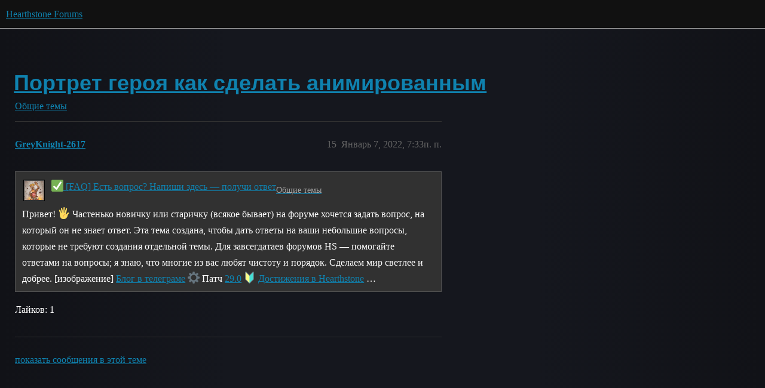

--- FILE ---
content_type: text/html; charset=utf-8
request_url: https://eu.forums.blizzard.com/ru/hearthstone/t/%D0%BF%D0%BE%D1%80%D1%82%D1%80%D0%B5%D1%82-%D0%B3%D0%B5%D1%80%D0%BE%D1%8F-%D0%BA%D0%B0%D0%BA-%D1%81%D0%B4%D0%B5%D0%BB%D0%B0%D1%82%D1%8C-%D0%B0%D0%BD%D0%B8%D0%BC%D0%B8%D1%80%D0%BE%D0%B2%D0%B0%D0%BD%D0%BD%D1%8B%D0%BC/28132/15
body_size: 4125
content:
<!DOCTYPE html>
<html lang="ru">
  <head>
    <meta charset="utf-8">
    <title>Портрет героя как сделать анимированным - #15 от GreyKnight-2617 - Общие темы - Hearthstone Forums</title>
    <meta name="description" content="Я получил на маге 60 уровень и 263 победы в ладдере но он не стал анимированным или он становится по достижении 500 побед??? ответьте работяги">
    <meta name="generator" content="Discourse 3.5.3 - https://github.com/discourse/discourse version e4edb82d43772b646b1025881faaa6548ce9c903">
<link rel="icon" type="image/png" href="https://d1bmgmm8a3qpgc.cloudfront.net/optimized/1X/175236295c5726a634304d67735b68e85e9c9d1a_2_32x32.png">
<link rel="apple-touch-icon" type="image/png" href="https://d1bmgmm8a3qpgc.cloudfront.net/optimized/1X/e5f07e1034c67382167251127d4a37c91c0b4ef3_2_180x180.png">
<meta name="theme-color" media="all" content="#111111">

<meta name="color-scheme" content="dark">

<meta name="viewport" content="width=device-width, initial-scale=1.0, minimum-scale=1.0, viewport-fit=cover">
<meta name="discourse-base-uri" content="/ru/hearthstone">
<link rel="canonical" href="https://eu.forums.blizzard.com/ru/hearthstone/t/%D0%BF%D0%BE%D1%80%D1%82%D1%80%D0%B5%D1%82-%D0%B3%D0%B5%D1%80%D0%BE%D1%8F-%D0%BA%D0%B0%D0%BA-%D1%81%D0%B4%D0%B5%D0%BB%D0%B0%D1%82%D1%8C-%D0%B0%D0%BD%D0%B8%D0%BC%D0%B8%D1%80%D0%BE%D0%B2%D0%B0%D0%BD%D0%BD%D1%8B%D0%BC/28132" />

<link rel="search" type="application/opensearchdescription+xml" href="https://eu.forums.blizzard.com/ru/hearthstone/opensearch.xml" title="Hearthstone Forums Search">

    <link href="https://d138qgys8dd18x.cloudfront.net/ru/hearthstone/stylesheets/color_definitions_blizzard_2_3_4d680bc17cb6b11b3d9ed9cdd6d3794fec500a94.css?__ws=eu.forums.blizzard.com" media="all" rel="stylesheet" class="light-scheme" data-scheme-id="2"/>

<link href="https://d138qgys8dd18x.cloudfront.net/ru/hearthstone/stylesheets/common_f8b7b26e00d7a423c5a483d49ed84683033b1bb8.css?__ws=eu.forums.blizzard.com" media="all" rel="stylesheet" data-target="common"  />

  <link href="https://d138qgys8dd18x.cloudfront.net/ru/hearthstone/stylesheets/desktop_f8b7b26e00d7a423c5a483d49ed84683033b1bb8.css?__ws=eu.forums.blizzard.com" media="all" rel="stylesheet" data-target="desktop"  />



    <link href="https://d138qgys8dd18x.cloudfront.net/ru/hearthstone/stylesheets/checklist_f8b7b26e00d7a423c5a483d49ed84683033b1bb8.css?__ws=eu.forums.blizzard.com" media="all" rel="stylesheet" data-target="checklist"  />
    <link href="https://d138qgys8dd18x.cloudfront.net/ru/hearthstone/stylesheets/discourse-akismet_f8b7b26e00d7a423c5a483d49ed84683033b1bb8.css?__ws=eu.forums.blizzard.com" media="all" rel="stylesheet" data-target="discourse-akismet"  />
    <link href="https://d138qgys8dd18x.cloudfront.net/ru/hearthstone/stylesheets/discourse-assign_f8b7b26e00d7a423c5a483d49ed84683033b1bb8.css?__ws=eu.forums.blizzard.com" media="all" rel="stylesheet" data-target="discourse-assign"  />
    <link href="https://d138qgys8dd18x.cloudfront.net/ru/hearthstone/stylesheets/discourse-characters-required_f8b7b26e00d7a423c5a483d49ed84683033b1bb8.css?__ws=eu.forums.blizzard.com" media="all" rel="stylesheet" data-target="discourse-characters-required"  />
    <link href="https://d138qgys8dd18x.cloudfront.net/ru/hearthstone/stylesheets/discourse-details_f8b7b26e00d7a423c5a483d49ed84683033b1bb8.css?__ws=eu.forums.blizzard.com" media="all" rel="stylesheet" data-target="discourse-details"  />
    <link href="https://d138qgys8dd18x.cloudfront.net/ru/hearthstone/stylesheets/discourse-group-tracker_f8b7b26e00d7a423c5a483d49ed84683033b1bb8.css?__ws=eu.forums.blizzard.com" media="all" rel="stylesheet" data-target="discourse-group-tracker"  />
    <link href="https://d138qgys8dd18x.cloudfront.net/ru/hearthstone/stylesheets/discourse-lazy-videos_f8b7b26e00d7a423c5a483d49ed84683033b1bb8.css?__ws=eu.forums.blizzard.com" media="all" rel="stylesheet" data-target="discourse-lazy-videos"  />
    <link href="https://d138qgys8dd18x.cloudfront.net/ru/hearthstone/stylesheets/discourse-local-dates_f8b7b26e00d7a423c5a483d49ed84683033b1bb8.css?__ws=eu.forums.blizzard.com" media="all" rel="stylesheet" data-target="discourse-local-dates"  />
    <link href="https://d138qgys8dd18x.cloudfront.net/ru/hearthstone/stylesheets/discourse-presence_f8b7b26e00d7a423c5a483d49ed84683033b1bb8.css?__ws=eu.forums.blizzard.com" media="all" rel="stylesheet" data-target="discourse-presence"  />
    <link href="https://d138qgys8dd18x.cloudfront.net/ru/hearthstone/stylesheets/discourse-sift_f8b7b26e00d7a423c5a483d49ed84683033b1bb8.css?__ws=eu.forums.blizzard.com" media="all" rel="stylesheet" data-target="discourse-sift"  />
    <link href="https://d138qgys8dd18x.cloudfront.net/ru/hearthstone/stylesheets/discourse-solved_f8b7b26e00d7a423c5a483d49ed84683033b1bb8.css?__ws=eu.forums.blizzard.com" media="all" rel="stylesheet" data-target="discourse-solved"  />
    <link href="https://d138qgys8dd18x.cloudfront.net/ru/hearthstone/stylesheets/discourse-templates_f8b7b26e00d7a423c5a483d49ed84683033b1bb8.css?__ws=eu.forums.blizzard.com" media="all" rel="stylesheet" data-target="discourse-templates"  />
    <link href="https://d138qgys8dd18x.cloudfront.net/ru/hearthstone/stylesheets/discourse-tooltips_f8b7b26e00d7a423c5a483d49ed84683033b1bb8.css?__ws=eu.forums.blizzard.com" media="all" rel="stylesheet" data-target="discourse-tooltips"  />
    <link href="https://d138qgys8dd18x.cloudfront.net/ru/hearthstone/stylesheets/discourse-topic-voting_f8b7b26e00d7a423c5a483d49ed84683033b1bb8.css?__ws=eu.forums.blizzard.com" media="all" rel="stylesheet" data-target="discourse-topic-voting"  />
    <link href="https://d138qgys8dd18x.cloudfront.net/ru/hearthstone/stylesheets/discourse-user-notes_f8b7b26e00d7a423c5a483d49ed84683033b1bb8.css?__ws=eu.forums.blizzard.com" media="all" rel="stylesheet" data-target="discourse-user-notes"  />
    <link href="https://d138qgys8dd18x.cloudfront.net/ru/hearthstone/stylesheets/footnote_f8b7b26e00d7a423c5a483d49ed84683033b1bb8.css?__ws=eu.forums.blizzard.com" media="all" rel="stylesheet" data-target="footnote"  />
    <link href="https://d138qgys8dd18x.cloudfront.net/ru/hearthstone/stylesheets/hosted-site_f8b7b26e00d7a423c5a483d49ed84683033b1bb8.css?__ws=eu.forums.blizzard.com" media="all" rel="stylesheet" data-target="hosted-site"  />
    <link href="https://d138qgys8dd18x.cloudfront.net/ru/hearthstone/stylesheets/poll_f8b7b26e00d7a423c5a483d49ed84683033b1bb8.css?__ws=eu.forums.blizzard.com" media="all" rel="stylesheet" data-target="poll"  />
    <link href="https://d138qgys8dd18x.cloudfront.net/ru/hearthstone/stylesheets/spoiler-alert_f8b7b26e00d7a423c5a483d49ed84683033b1bb8.css?__ws=eu.forums.blizzard.com" media="all" rel="stylesheet" data-target="spoiler-alert"  />
    <link href="https://d138qgys8dd18x.cloudfront.net/ru/hearthstone/stylesheets/discourse-topic-voting_desktop_f8b7b26e00d7a423c5a483d49ed84683033b1bb8.css?__ws=eu.forums.blizzard.com" media="all" rel="stylesheet" data-target="discourse-topic-voting_desktop"  />
    <link href="https://d138qgys8dd18x.cloudfront.net/ru/hearthstone/stylesheets/poll_desktop_f8b7b26e00d7a423c5a483d49ed84683033b1bb8.css?__ws=eu.forums.blizzard.com" media="all" rel="stylesheet" data-target="poll_desktop"  />

  <link href="https://d138qgys8dd18x.cloudfront.net/ru/hearthstone/stylesheets/common_theme_3_c8c8148d0daf745e37cff6a7847c88c404da233c.css?__ws=eu.forums.blizzard.com" media="all" rel="stylesheet" data-target="common_theme" data-theme-id="3" data-theme-name="blizzard"/>
    <link href="https://d138qgys8dd18x.cloudfront.net/ru/hearthstone/stylesheets/desktop_theme_3_39995bca3f228af0541b6d8cafdf4cd7724df992.css?__ws=eu.forums.blizzard.com" media="all" rel="stylesheet" data-target="desktop_theme" data-theme-id="3" data-theme-name="blizzard"/>

    
    
        <link rel="alternate nofollow" type="application/rss+xml" title="RSS-лента темы &#39;Портрет героя как сделать анимированным&#39;" href="https://eu.forums.blizzard.com/ru/hearthstone/t/%25D0%25BF%25D0%25BE%25D1%2580%25D1%2582%25D1%2580%25D0%25B5%25D1%2582-%25D0%25B3%25D0%25B5%25D1%2580%25D0%25BE%25D1%258F-%25D0%25BA%25D0%25B0%25D0%25BA-%25D1%2581%25D0%25B4%25D0%25B5%25D0%25BB%25D0%25B0%25D1%2582%25D1%258C-%25D0%25B0%25D0%25BD%25D0%25B8%25D0%25BC%25D0%25B8%25D1%2580%25D0%25BE%25D0%25B2%25D0%25B0%25D0%25BD%25D0%25BD%25D1%258B%25D0%25BC/28132.rss" />
    <meta property="og:site_name" content="Hearthstone Forums" />
<meta property="og:type" content="website" />
<meta name="twitter:card" content="summary_large_image" />
<meta name="twitter:image" content="https://d1bmgmm8a3qpgc.cloudfront.net/ru/hearthstone/original/1X/e003362e23b2f5d2d1a2a3d22f7c419d7c7a3c5d.png" />
<meta property="og:image" content="https://d1bmgmm8a3qpgc.cloudfront.net/ru/hearthstone/original/1X/a3722cb87528d58efae1a412fad7d77fe279540b.png" />
<meta property="og:url" content="https://eu.forums.blizzard.com/ru/hearthstone/t/%D0%BF%D0%BE%D1%80%D1%82%D1%80%D0%B5%D1%82-%D0%B3%D0%B5%D1%80%D0%BE%D1%8F-%D0%BA%D0%B0%D0%BA-%D1%81%D0%B4%D0%B5%D0%BB%D0%B0%D1%82%D1%8C-%D0%B0%D0%BD%D0%B8%D0%BC%D0%B8%D1%80%D0%BE%D0%B2%D0%B0%D0%BD%D0%BD%D1%8B%D0%BC/28132/15" />
<meta name="twitter:url" content="https://eu.forums.blizzard.com/ru/hearthstone/t/%D0%BF%D0%BE%D1%80%D1%82%D1%80%D0%B5%D1%82-%D0%B3%D0%B5%D1%80%D0%BE%D1%8F-%D0%BA%D0%B0%D0%BA-%D1%81%D0%B4%D0%B5%D0%BB%D0%B0%D1%82%D1%8C-%D0%B0%D0%BD%D0%B8%D0%BC%D0%B8%D1%80%D0%BE%D0%B2%D0%B0%D0%BD%D0%BD%D1%8B%D0%BC/28132/15" />
<meta property="og:title" content="Портрет героя как сделать анимированным" />
<meta name="twitter:title" content="Портрет героя как сделать анимированным" />
<meta property="og:article:section" content="Общие темы" />
<meta property="og:article:section:color" content="0088CC" />
<meta property="article:published_time" content="2022-01-07T19:33:15+00:00" />
<meta property="og:ignore_canonical" content="true" />


    
  </head>
  <body class="crawler ">
    
    <header>
  <a href="/ru/hearthstone/">Hearthstone Forums</a>
</header>

    <div id="main-outlet" class="wrap" role="main">
        <div id="topic-title">
    <h1>
      <a href="/ru/hearthstone/t/%D0%BF%D0%BE%D1%80%D1%82%D1%80%D0%B5%D1%82-%D0%B3%D0%B5%D1%80%D0%BE%D1%8F-%D0%BA%D0%B0%D0%BA-%D1%81%D0%B4%D0%B5%D0%BB%D0%B0%D1%82%D1%8C-%D0%B0%D0%BD%D0%B8%D0%BC%D0%B8%D1%80%D0%BE%D0%B2%D0%B0%D0%BD%D0%BD%D1%8B%D0%BC/28132">Портрет героя как сделать анимированным</a>
    </h1>

      <div class="topic-category" itemscope itemtype="http://schema.org/BreadcrumbList">
          <span itemprop="itemListElement" itemscope itemtype="http://schema.org/ListItem">
            <a href="/ru/hearthstone/c/community-discussion/5" class="badge-wrapper bullet" itemprop="item">
              <span class='badge-category-bg' style='background-color: #0088CC'></span>
              <span class='badge-category clear-badge'>
                <span class='category-name' itemprop='name'>Общие темы</span>
              </span>
            </a>
            <meta itemprop="position" content="1" />
          </span>
      </div>

  </div>

  

    <div itemscope itemtype='http://schema.org/DiscussionForumPosting'>
      <meta itemprop='headline' content='Портрет героя как сделать анимированным'>
      <link itemprop='url' href='https://eu.forums.blizzard.com/ru/hearthstone/t/%D0%BF%D0%BE%D1%80%D1%82%D1%80%D0%B5%D1%82-%D0%B3%D0%B5%D1%80%D0%BE%D1%8F-%D0%BA%D0%B0%D0%BA-%D1%81%D0%B4%D0%B5%D0%BB%D0%B0%D1%82%D1%8C-%D0%B0%D0%BD%D0%B8%D0%BC%D0%B8%D1%80%D0%BE%D0%B2%D0%B0%D0%BD%D0%BD%D1%8B%D0%BC/28132'>
      <meta itemprop='datePublished' content='2022-01-07T06:40:49Z'>
        <meta itemprop='articleSection' content='Общие темы'>
      <meta itemprop='keywords' content=''>
      <div itemprop='publisher' itemscope itemtype="http://schema.org/Organization">
        <meta itemprop='name' content='Hearthstone Forums'>
          <div itemprop='logo' itemscope itemtype="http://schema.org/ImageObject">
            <meta itemprop='url' content='https://d1bmgmm8a3qpgc.cloudfront.net/ru/hearthstone/original/1X/e490b9a1f5a952a540467be432e3312ce4802a02.png'>
          </div>
      </div>

          <span itemprop='author' itemscope itemtype="http://schema.org/Person">
            <meta itemprop='name' content='Shnur-21509'>
            <link itemprop='url' rel='nofollow' href='https://eu.forums.blizzard.com/ru/hearthstone/u/Shnur-21509'>
          </span>
        <meta itemprop='text' content='Я получил на маге 60 уровень и 263 победы в ладдере но он не стал анимированным или он становится по достижении 500 побед??? ответьте работяги'>

          <div id='post_15' itemprop='comment' itemscope itemtype='http://schema.org/Comment' class='topic-body crawler-post'>
            <div class='crawler-post-meta'>
              <span class="creator" itemprop="author" itemscope itemtype="http://schema.org/Person">
                <a itemprop="url" rel='nofollow' href='https://eu.forums.blizzard.com/ru/hearthstone/u/GreyKnight-2617'><span itemprop='name'>GreyKnight-2617</span></a>
                
              </span>



              <span class="crawler-post-infos">
                  <time itemprop='datePublished' datetime='2022-01-07T19:33:15Z' class='post-time'>
                    Январь 7, 2022,  7:33п. п.
                  </time>
                  <meta itemprop='dateModified' content='2022-01-07T19:33:15Z'>
              <span itemprop='position'>15</span>
              </span>
            </div>
            <div class='post' itemprop='text'>
              <aside class="quote quote-modified" data-post="1" data-topic="144">
  <div class="title">
    <div class="quote-controls"></div>
    <img loading="lazy" alt="" width="24" height="24" src="https://images.blz-contentstack.com/v3/assets/blte85736493d5417c5/blt2f06e09849918475/611bff45d0cc272052716587/OLWKFNWKW1GL1482521075161.jpeg" class="avatar">
    <a href="https://eu.forums.blizzard.com/ru/hearthstone/t/faq-%D0%B5%D1%81%D1%82%D1%8C-%D0%B2%D0%BE%D0%BF%D1%80%D0%BE%D1%81-%D0%BD%D0%B0%D0%BF%D0%B8%D1%88%D0%B8-%D0%B7%D0%B4%D0%B5%D1%81%D1%8C-%E2%80%94-%D0%BF%D0%BE%D0%BB%D1%83%D1%87%D0%B8-%D0%BE%D1%82%D0%B2%D0%B5%D1%82/144"><img width="20" height="20" src="https://d138qgys8dd18x.cloudfront.net/ru/hearthstone/images/emoji/twitter/white_check_mark.png?v=12" title="white_check_mark" alt="white_check_mark" class="emoji"> [FAQ] Есть вопрос? Напиши здесь — получи ответ</a> <a class="badge-category__wrapper " href="/ru/hearthstone/c/community-discussion/5"><span data-category-id="5" style="--category-badge-color: #0088CC; --category-badge-text-color: #FFFFFF;" data-drop-close="true" class="badge-category " title="Обсуждение Hearthstone."><span class="badge-category__name">Общие темы</span></span></a>
  </div>
  <blockquote>
    Привет! <img width="20" height="20" src="https://d138qgys8dd18x.cloudfront.net/ru/hearthstone/images/emoji/twitter/raised_hand_with_fingers_splayed.png?v=12" title="raised_hand_with_fingers_splayed" alt="raised_hand_with_fingers_splayed" class="emoji"> 
Частенько новичку или старичку (всякое бывает) на форуме хочется задать вопрос, на который он не знает ответ. Эта тема создана, чтобы дать ответы на ваши небольшие вопросы, которые не требуют создания отдельной темы. 
Для завсегдатаев форумов HS — помогайте ответами на вопросы; я знаю, что многие из вас любят чистоту и порядок. Сделаем мир светлее и добрее. 


[изображение] <a href="https://t.me/blizzard_news" rel="noopener nofollow ugc">Блог в телеграме</a> 

<img width="20" height="20" src="https://d138qgys8dd18x.cloudfront.net/ru/hearthstone/images/emoji/twitter/gear.png?v=12" title="gear" alt="gear" class="emoji"> Патч <a href="https://eu.forums.blizzard.com/ru/hearthstone/t/%D0%BE%D0%BF%D0%B8%D1%81%D0%B0%D0%BD%D0%B8%D0%B5-%D0%BE%D0%B1%D0%BD%D0%BE%D0%B2%D0%BB%D0%B5%D0%BD%D0%B8%D1%8F-290/35536">29.0</a> 
<img width="20" height="20" src="https://d138qgys8dd18x.cloudfront.net/ru/hearthstone/images/emoji/twitter/beginner.png?v=12" title="beginner" alt="beginner" class="emoji"> <a href="https://eu.forums.blizzard.com/ru/hearthstone/t/%D0%B4%D0%BE%D1%81%D1%82%D0%B8%D0%B6%D0%B5%D0%BD%D0%B8%D1%8F-%D0%B2-hearthstone-%D1%81%D0%BF%D0%BB%D0%BE%D1%87%D0%B5%D0%BD%D0%BD%D1%8B%D0%B5-%D1%88%D1%82%D0%BE%D1%80%D0%BC%D0%B3%D1%80%D0%B0%D0%B4%D0%BE%D0%BC/25093">Достижения в Hearthstone</a> 
…
  </blockquote>
</aside>

            </div>

            <div itemprop="interactionStatistic" itemscope itemtype="http://schema.org/InteractionCounter">
              <meta itemprop="interactionType" content="http://schema.org/LikeAction"/>
              <meta itemprop="userInteractionCount" content="1" />
              <span class='post-likes'>Лайков: 1</span>
            </div>

          </div>
    </div>

      <div role='navigation' itemscope itemtype='http://schema.org/SiteNavigationElement' class="topic-body crawler-post">
          <span itemprop='name'>
            <a itemprop="url" href="/ru/hearthstone/t/%D0%BF%D0%BE%D1%80%D1%82%D1%80%D0%B5%D1%82-%D0%B3%D0%B5%D1%80%D0%BE%D1%8F-%D0%BA%D0%B0%D0%BA-%D1%81%D0%B4%D0%B5%D0%BB%D0%B0%D1%82%D1%8C-%D0%B0%D0%BD%D0%B8%D0%BC%D0%B8%D1%80%D0%BE%D0%B2%D0%B0%D0%BD%D0%BD%D1%8B%D0%BC/28132#post_15">показать сообщения в этой теме</a>
          </span>
      </div>

    




    </div>
    <footer class="container wrap">
  <nav class='crawler-nav'>
    <ul>
      <li itemscope itemtype='http://schema.org/SiteNavigationElement'>
        <span itemprop='name'>
          <a href='/ru/hearthstone/' itemprop="url">Главная </a>
        </span>
      </li>
      <li itemscope itemtype='http://schema.org/SiteNavigationElement'>
        <span itemprop='name'>
          <a href='/ru/hearthstone/categories' itemprop="url">Категории </a>
        </span>
      </li>
      <li itemscope itemtype='http://schema.org/SiteNavigationElement'>
        <span itemprop='name'>
          <a href='/ru/hearthstone/guidelines' itemprop="url">Правила </a>
        </span>
      </li>
        <li itemscope itemtype='http://schema.org/SiteNavigationElement'>
          <span itemprop='name'>
            <a href='/ru/hearthstone/tos' itemprop="url">Условия использования </a>
          </span>
        </li>
        <li itemscope itemtype='http://schema.org/SiteNavigationElement'>
          <span itemprop='name'>
            <a href='/ru/hearthstone/privacy' itemprop="url">Политика конфиденциальности </a>
          </span>
        </li>
    </ul>
  </nav>
  <p class='powered-by-link'>На платформе <a href="https://www.discourse.org">Discourse</a>. Для оптимального просмотра включите JavaScript.</p>
</footer>

    
    
  </body>
  
</html>


--- FILE ---
content_type: text/css
request_url: https://d138qgys8dd18x.cloudfront.net/ru/hearthstone/stylesheets/discourse-tooltips_f8b7b26e00d7a423c5a483d49ed84683033b1bb8.css?__ws=eu.forums.blizzard.com
body_size: -124
content:
.d-tooltip-content{font-size:.8em;color:var(--primary-medium)}.topic-list-body .link-top-line .fk-d-tooltip__trigger,.topic-list-body .link-top-line .fk-d-tooltip__trigger-container{display:inline}
/*# sourceMappingURL=discourse-tooltips_f8b7b26e00d7a423c5a483d49ed84683033b1bb8.css.map?__ws=eu.forums.blizzard.com */